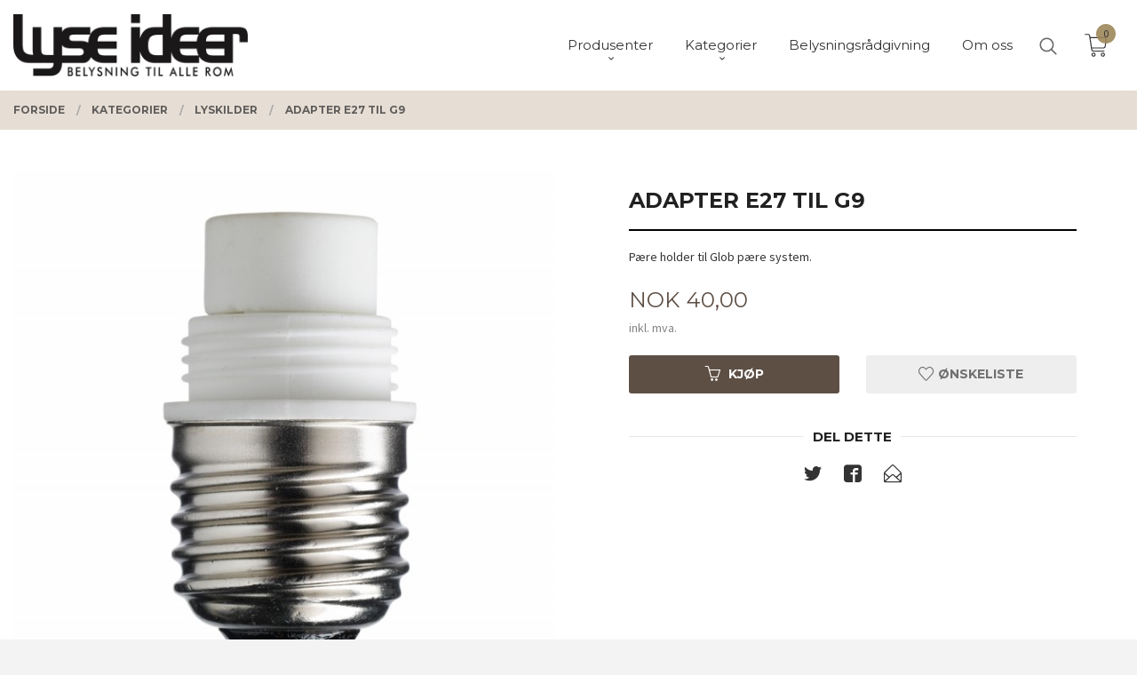

--- FILE ---
content_type: text/html
request_url: https://www.lyseideer.no/produkt/kategorier/lyskilder/adapter-vit-e27-215mm
body_size: 19219
content:
<!DOCTYPE html>

<!--[if IE 7]>    <html class="lt-ie10 lt-ie9 lt-ie8 ie7 no-js flyout_menu" lang="no"> <![endif]-->
<!--[if IE 8]>    <html class="lt-ie10 lt-ie9 ie8 no-js flyout_menu" lang="no"> <![endif]-->
<!--[if IE 9]>    <html class="lt-ie10 ie9 no-js flyout_menu" lang="no"> <![endif]-->
<!--[if (gt IE 9)|!(IE)]><!--> <html class="no-js flyout_menu" lang="no"> <!--<![endif]-->

<head prefix="og: http://ogp.me/ns# fb: http://ogp.me/ns/fb# product: http://ogp.me/ns/product#">
    <meta http-equiv="Content-Type" content="text/html; charset=UTF-8">
    <meta http-equiv="X-UA-Compatible" content="IE=edge">
    
                    <title>Adapter E27 til G9 | Lyse Ideer Oslo AS - Belysning til alle rom</title>
        

    <meta name="description" content="Pære holder til Glob pære system. ">

    <meta name="keywords" content="">

<meta name="csrf-token" content="LYZFJxr4e6kiFfetGSFO2XOBGxX7cMQ6fL5eFFEG">    <link rel="shortcut icon" href="/favicon.ico">
    <meta property="og:title" content="Adapter E27 til G9">
<meta property="og:type" content="product">

<meta property="og:image" content="https://www.lyseideer.no/assets/img/630/630/bilder_nettbutikk/b5e2fd9d52f0ce66517fe03d167aee38-image.jpeg">

    <meta property="og:image:width" content="630">
    <meta property="og:image:height" content="630">

<meta property="og:description" content="Pære holder til Glob pære system. ">


<meta property="product:price:amount" content="40.00"> 
<meta property="product:price:currency" content="NOK">

    <meta property="product:category" content="Lyskilder">
    <meta property="product-category-link" content="https://www.lyseideer.no/butikk/kategorier/lyskilder">

<meta property="product:availability" content="instock">



<meta property="og:url" content="https://www.lyseideer.no/produkt/kategorier/lyskilder/adapter-vit-e27-215mm">
<meta property="og:site_name" content="Lyse Ideer Oslo AS - Belysning til alle rom">
<meta property="og:locale" content="nb_NO"><!-- Pioneer scripts & style -->
<meta name="viewport" content="width=device-width, initial-scale=1.0, minimum-scale=1">
<!-- Android Lollipop theme support: http://updates.html5rocks.com/2014/11/Support-for-theme-color-in-Chrome-39-for-Android -->
<meta name="theme-color" content="#5E4F45">

<link href="/assets/themes/vertex/css/vertex.compiled.css?ver=1677019284" rel="preload" as="style">
<link href="/assets/themes/vertex/css/vertex.compiled.css?ver=1677019284" rel="stylesheet" type="text/css">


<script type="text/javascript" src="/assets/js/modernizr.min-dev.js"></script>
<script>
    window.FEATURES = (function() {
        var list = {"24ai":1,"24chat":1,"24nb":1,"8":1,"api":1,"blog":1,"boxpacker":1,"criteo":1,"discount":1,"dropshipping":1,"facebook_dpa":1,"facebook_product_catalog":1,"fiken":1,"frontendfaq":1,"giftcard":1,"google_analytics_4":1,"google_shopping":1,"localization":1,"mega_menu":1,"modal_cart_free_shipping_reminder":1,"modal_cart_products":1,"newsletter":1,"om2_multihandling":1,"pickuppoints":1,"popup_module":1,"printnode":1,"product_image_slider":1,"product_management_2":1,"product_management_2_customize_layout":1,"product_sorting":1,"slider":1,"snapchat":1,"stock_reminders":1,"text":1,"thumb_attribute_connection":1,"tripletex":1,"two":1,"two_search_api":1,"update_price_on_attribute_change":1,"users":1,"vipps_express":1,"webshop":1};

        return {
            get: function(name) { return name in list; }
        };
    })();

    if (window.FEATURES.get('facebook_dpa')) {
                facebook_dpa_id = "";
            }

</script>

   

<script async src="https://client.24nettbutikk.chat/embed.js" data-chat-id="24Q5q1zVsuRpC8UbIWfpT0Eg"></script><script>function chat(){(window.lvchtarr=window.lvchtarr||[]).push(arguments)}</script><script>chat('placement', 'bottom-right');</script><!-- Global site tag (gtag.js) - Google Analytics -->
<script type="text/plain" data-category="analytics" async src="https://www.googletagmanager.com/gtag/js?id=G-82S7M9N0KV"></script>
<script type="text/plain" data-category="analytics">
  window.dataLayer = window.dataLayer || [];
  function gtag(){dataLayer.push(arguments);}
  gtag('js', new Date());

      gtag('config', 'G-7BECW3MEGM');
    gtag('config', 'G-82S7M9N0KV', {
      theme: 'vertex',
      activeCheckout: 'checkout'
  });
</script>

<script>
    class Item {
        product = {};

        constructor(product) {
            this.product = product;
        }

        #setItemVariant() {
            this.product.item_variant = Array.from(document.querySelectorAll('div.product__attribute'))
                ?.reduce((previousValue, currentValue, currentIndex, array) => {
                    let selectOptions = Array.from(currentValue.children[1].children[0].children);

                    if (!selectOptions.some(option => option.tagName === 'OPTGROUP')) {
                        let attribute = currentValue.children[0].children[0].innerHTML;
                        let value = selectOptions.find(attributeValue => attributeValue.selected).innerHTML;

                        return previousValue += `${attribute}: ${value}${array.length && currentIndex !== array.length - 1 ? ', ' : ''}`;
                    }
                }, '');
        }

        #attachEventListeners() {
            document.querySelectorAll('select.js-attribute').forEach(selector => selector.addEventListener('change', () => this.#setItemVariant()));

            const buyProductButton = document.querySelector('button.js-product__buy-button');

            if (buyProductButton) {
                buyProductButton.addEventListener('click', () => {
                    gtag('event', 'add_to_cart', {
                        currency: 'NOK',
                        value: this.product.value,
                        items: [{ ...this.product, quantity: parseInt(document.getElementById('buy_count').value) }]
                    });
                });
            }

            const buyBundleButton = document.querySelector('button.js-bundle__buy-button');

            if (buyBundleButton) {
                buyBundleButton.addEventListener('click', () => {
                    gtag('event', 'add_to_cart', {
                        currency: 'NOK',
                        value: this.product.value,
                        items: [this.product]
                    });
                });
            }

            const wishListButton = document.querySelector('.product__wishlist-button:not(.disabled)');

            if (wishListButton) {
                wishListButton.addEventListener('click', () => {
                    gtag('event', 'add_to_wishlist', {
                        currency: 'NOK',
                        value: this.product.value,
                        items: [{ ...this.product, quantity: parseInt(document.getElementById('buy_count').value) }],
                    });
                });
            }
        }

        async initialize() {
            await this.#setItemVariant();
            this.#attachEventListeners();

            gtag('event', 'view_item', {
                currency: 'NOK',
                value: this.product.value,
                items: [this.product]
            });
        }
    }
</script>
<!-- Google Analytics -->
<script type="text/plain" data-category="analytics">

    (function (i, s, o, g, r, a, m) {
        i['GoogleAnalyticsObject'] = r;
        i[r] = i[r] || function () {
            (i[r].q = i[r].q || []).push(arguments)
        }, i[r].l = 1 * new Date();
        a = s.createElement(o),
            m = s.getElementsByTagName(o)[0];
        a.async = 1;
        a.src = g;
        m.parentNode.insertBefore(a, m)
    })(window, document, 'script', '//www.google-analytics.com/analytics.js', 'ga');

        ga('create', 'UA-9805075-1', 'auto');
        
    ga('create', 'UA-24343184-8', 'auto', '24nb');

        ga('24nb.send', 'pageview');

    
        ga('send', 'pageview');

    
    
</script>
<link rel="stylesheet" href="/css/cookie_consent.css">
<script defer src="/js/cookie_consent.js"></script>
<script>
    window.dataLayer = window.dataLayer || [];
    function gtag(){dataLayer.push(arguments);}

    // Set default consent to 'denied' as a placeholder
    // Determine actual values based on your own requirements
    gtag('consent', 'default', {
        'ad_storage': 'denied',
        'ad_user_data': 'denied',
        'ad_personalization': 'denied',
        'analytics_storage': 'denied',
        'url_passthrough': 'denied'
    });

</script>

<script>

    window.addEventListener('load', function(){

        CookieConsent.run({
            cookie: {
                name: 'cookie_consent_cookie',
                domain: window.location.hostname,
                path: '/',
                expiresAfterDays: 30,
                sameSite: 'Lax'
            },
            disablePageInteraction: true,
            guiOptions: {
                consentModal: {
                    layout: 'box inline',
                    position: 'middle center',
                    equalWeightButtons: false,
                }
            },
            categories: {
                necessary: {
                    enabled: true,
                    readonly: true,
                },
                analytics: {},
                targeting: {}
            },
            language: {
                default: 'no',
                translations: {
                    no: {
                        consentModal: {
                            title: 'Vi bruker cookies!',
                            description: '<p>Vi benytter første- og tredjeparts cookies (informasjonskapsler).</p><br><br><p>Cookies bruker til: </p><br><ul style="padding-left:3px;"><li>Nødvendige funksjoner på nettsiden</li><li>Analyse og statistikk</li><li>Markedsføring som kan brukes for personlig tilpasning av annonser</li></ul><br><p>Velg “Godta alle” om du aksepterer vår bruk av cookie. Hvis du ønsker å endre på cookie-innstillingene, velg “La meg velge selv”.</p><br><p>Les mer om vår Cookie policy <a href="/side/cookies">her.</a></p>',
                            acceptAllBtn: 'Godta alle',
                            acceptNecessaryBtn: 'Godta kun nødvendige',
                            showPreferencesBtn: 'La meg velge selv',
                        },
                        preferencesModal: {
                            title: 'Innstillinger',
                            acceptAllBtn: 'Godta alle',
                            acceptNecessaryBtn: 'Godta kun nødvendige',
                            savePreferencesBtn: 'Lagre og godta innstillinger',
                            closeIconLabel: 'Lukk',
                            sections: [
                                {
                                    title: 'Bruk av cookies 📢',
                                    description: 'Vi bruker cookies for å sikre deg en optimal opplevelse i nettbutikken vår. Noen cookies er påkrevd for at nettbutikken skal fungere. Les mer om vår <a href="/side/sikkerhet_og_personvern" class="cc-link">personvernerklæring</a>.'
                                },
                                {
                                    title: 'Helt nødvendige cookies',
                                    description: 'Cookies som er helt nødvendig for at nettbutikken skal fungere. Man får ikke handlet i nettbutikken uten disse.',
                                },
                                {
                                    title: 'Cookies rundt analyse og oppsamling av statistikk',
                                    description: 'Cookie som lagrer anonym statistikk av besøkende i nettbutikken. Disse brukes av nettbutikkeier for å lære seg mer om hvem publikummet sitt er.',
                                    linkedCategory: 'analytics'
                                },
                                {
                                    title: 'Cookies rundt markedsføring og retargeting',
                                    description: 'Cookies som samler informasjon om din bruk av nettsiden slik at markedsføring kan tilpasses deg.',
                                    linkedCategory: 'targeting'
                                },
                                {
                                    title: 'Mer informasjon',
                                    description: 'Ved spørsmål om vår policy rundt cookies og dine valg, ta gjerne kontakt med oss på <a href="mailto:post@lyseideer.no">post@lyseideer.no</a>.'
                                }
                            ]
                        }
                    }
                }
            }
        });
    });
</script>

<script type="text/plain" data-category="targeting">
    window.dataLayer = window.dataLayer || [];
    function gtag(){ dataLayer.push(arguments); }
    gtag('consent', 'update', {
        'ad_storage': 'granted',
        'ad_user_data': 'granted',
        'ad_personalization': 'granted'
    });
</script>

<script type="text/plain" data-category="analytics">
    window.dataLayer = window.dataLayer || [];
    function gtag(){ dataLayer.push(arguments); }
    gtag('consent', 'update', {
        'analytics_storage': 'granted',
        'url_passthrough': 'granted'
    });
</script>

            <meta name="google-site-verification" content="Cg0CeijBI0TLhgaM_IAySWVzi1G02ECp4w1J2gbc3s0" /></head>

<body class="sticky-footer-menu">

    <a href="#main-content" class="sr-only">Gå til innholdet</a>

    <input type="checkbox" id="menu-toggler">

<script>
    document.addEventListener('DOMContentLoaded', function() {
        $('#menu-toggler').change(function() {
            $('body')[this.checked ? 'addClass' : 'removeClass']('menu-open');
        });
    });
</script>

<label id="menu-mask" for="menu-toggler" style="cursor: url([data-uri]),zoom-out"> </label>
<nav id="menu">
    <header>
        <h3>Meny</h3>
        <label for="menu-toggler" class="menu-close">
            <svg xmlns="http://www.w3.org/2000/svg" width="24" height="24" viewBox="0 0 24 24" fill="none" stroke="currentColor" stroke-width="2" stroke-linecap="round" stroke-linejoin="round" class="feather feather-x"><line x1="18" y1="6" x2="6" y2="18"></line> <line x1="6" y1="6" x2="18" y2="18"></line></svg>
        </label>
    </header>

    <ul class="menu--level-0">
<li id="menu-frontpage-link" class=""><div class="menu-item-wrap"><a href="https://www.lyseideer.no/">Forside</a></div></li><li class="parent"><input type="checkbox" id="menu-152-opener" class="menu--opener" ><div class="menu-item-wrap"><a href="/butikk/produsenter">Produsenter</a><label for="menu-152-opener"><i class="icon-keyboard-arrow-down icon-large"></i></label></div><ul class="menu--level-1">
<li class=""><div class="menu-item-wrap"><a href="/butikk/produsenter/louis-poulsen">Louis Poulsen</a></div></li><li class=""><div class="menu-item-wrap"><a href="/butikk/produsenter/flos">Flos</a></div></li><li class=""><div class="menu-item-wrap"><a href="/butikk/produsenter/secto-design">Secto Design</a></div></li><li class=""><div class="menu-item-wrap"><a href="/butikk/produsenter/new-works">New Works</a></div></li><li class=""><div class="menu-item-wrap"><a href="/butikk/produsenter/tradition">&Tradition</a></div></li><li class=""><div class="menu-item-wrap"><a href="/butikk/produsenter/northern">Northern</a></div></li><li class=""><div class="menu-item-wrap"><a href="/butikk/produsenter/le-klint">Le Klint</a></div></li><li class=""><div class="menu-item-wrap"><a href="/butikk/produsenter/tom-dixon">Tom Dixon</a></div></li><li class=""><div class="menu-item-wrap"><a href="/butikk/produsenter/kartell">Kartell</a></div></li><li class=""><div class="menu-item-wrap"><a href="/butikk/produsenter/lampegras">DCW</a></div></li><li class=""><div class="menu-item-wrap"><a href="/butikk/produsenter/antidark">Antidark</a></div></li><li class=""><div class="menu-item-wrap"><a href="/butikk/produsenter/artemide">Artemide</a></div></li><li class=""><div class="menu-item-wrap"><a href="/butikk/produsenter/verpan">Verpan</a></div></li><li class=""><div class="menu-item-wrap"><a href="/butikk/produsenter/design-by-us">Design By Us</a></div></li><li class=""><div class="menu-item-wrap"><a href="/butikk/produsenter/lumen-center-italia">Lumen Center Italia</a></div></li><li class=""><div class="menu-item-wrap"><a href="/butikk/produsenter/loom-design">Loom Design</a></div></li><li class=""><div class="menu-item-wrap"><a href="/butikk/produsenter/fabbian">Fabbian</a></div></li><li class=""><div class="menu-item-wrap"><a href="/butikk/produsenter/marset">Marset</a></div></li><li class=""><div class="menu-item-wrap"><a href="/butikk/produsenter/grupa">Grupa</a></div></li><li class=""><div class="menu-item-wrap"><a href="/butikk/produsenter/lodes">Lodes</a></div></li><li class=""><div class="menu-item-wrap"><a href="/butikk/produsenter/astro">Astro</a></div></li><li class=""><div class="menu-item-wrap"><a href="/butikk/produsenter/ifo">Ifø</a></div></li><li class=""><div class="menu-item-wrap"><a href="/butikk/produsenter/slv">SLV</a></div></li><li class=""><div class="menu-item-wrap"><a href="/butikk/produsenter/belid">Belid</a></div></li><li class=""><div class="menu-item-wrap"><a href="/butikk/produsenter/norlys">Norlys</a></div></li><li class=""><div class="menu-item-wrap"><a href="/butikk/produsenter/nordesign">NorDesign</a></div></li><li class=""><div class="menu-item-wrap"><a href="/butikk/produsenter/rubn">Rubn</a></div></li><li class=""><div class="menu-item-wrap"><a href="/butikk/produsenter/tala">Tala</a></div></li></ul>
</li><li class="selected parent"><input type="checkbox" id="menu-153-opener" class="menu--opener" checked><div class="menu-item-wrap"><a href="/butikk/kategorier">Kategorier</a><label for="menu-153-opener"><i class="icon-keyboard-arrow-down icon-large"></i></label></div><ul class="menu--level-1">
<li class=""><div class="menu-item-wrap"><a href="/butikk/kategorier/vegglamper">Vegglamper</a></div></li><li class=""><div class="menu-item-wrap"><a href="/butikk/kategorier/bordlamper">Bordlamper</a></div></li><li class=""><div class="menu-item-wrap"><a href="/butikk/kategorier/gulvlamper">Gulvlamper</a></div></li><li class=""><div class="menu-item-wrap"><a href="/butikk/kategorier/pendellamper">Pendellamper</a></div></li><li class=""><div class="menu-item-wrap"><a href="/butikk/kategorier/leselamper">Leselamper</a></div></li><li class=""><div class="menu-item-wrap"><a href="/butikk/kategorier/plafonder">Plafonder</a></div></li><li class=""><div class="menu-item-wrap"><a href="/butikk/kategorier/oppladbare-lamper">Oppladbare lamper</a></div></li><li class=""><div class="menu-item-wrap"><a href="/butikk/kategorier/baderom">Baderom</a></div></li><li class=""><div class="menu-item-wrap"><a href="/butikk/kategorier/spotter-og-downlights">Spotter og downlights</a></div></li><li class=""><div class="menu-item-wrap"><a href="/butikk/kategorier/takskinner">Takskinner</a></div></li><li class=""><div class="menu-item-wrap"><a href="/butikk/kategorier/utendors">Utendørs</a></div></li><li class="current"><div class="menu-item-wrap"><a href="/butikk/kategorier/lyskilder">Lyskilder</a></div></li></ul>
</li><li class=""><div class="menu-item-wrap"><a href="/butikk/belysningsradgivning">Belysningsrådgivning</a></div></li><li class=""><div class="menu-item-wrap"><a href="/butikk/om-oss">Om oss</a></div></li></ul>

</nav>

<div class="hide-for-large-up hide-on-print" id="sticky-footer-menu">
    <ul>
        <li id="sticky-footer-menu__navigation">
            <label for="menu-toggler" id="sticky-footer-menu__menu-open">
                <svg class="burger-icon" viewBox="0 0 32 32" xmlns="http://www.w3.org/2000/svg"><title/><g data-name="menu" id="menu_"><path d="M29,6H3A1,1,0,0,0,3,8H29a1,1,0,0,0,0-2Z"/><path d="M3,17H16a1,1,0,0,0,0-2H3a1,1,0,0,0,0,2Z"/><path d="M25,24H3a1,1,0,0,0,0,2H25a1,1,0,0,0,0-2Z"/></g></svg>
                <span class="sticky-footer__icon-label">Meny</span>
            </label>
        </li>
        <li id="sticky-footer-menu__search">
            <a href="#search-modal">
                <svg class="search-icon" version="1.1" viewBox="0 0 30 30" xml:space="preserve" xmlns="http://www.w3.org/2000/svg"><circle cx="13" cy="13" r="9" style="fill:none;stroke:#000000;stroke-width:2;stroke-miterlimit:10;"></circle><line style="fill:none;stroke:#000000;stroke-width:2;stroke-linecap:round;stroke-miterlimit:10;" x1="26" x2="19.437" y1="26" y2="19.437"></line></svg>
                <span class="sticky-footer__icon-label">Søk</span>
            </a>
        </li>
        <li id="sticky-footer-menu__profile">
            <a href="https://www.lyseideer.no/kunde">
                <svg class="profile-icon" viewBox="0 0 48 48"
                     xml:space="preserve" xmlns="http://www.w3.org/2000/svg"><g><path d="M24,26c6.6,0,12-5.4,12-12S30.6,2,24,2c-6.6,0-12,5.4-12,12S17.4,26,24,26z M24,4c5.5,0,10,4.5,10,10s-4.5,10-10,10   c-5.5,0-10-4.5-10-10S18.5,4,24,4z"/><path d="M33,28H15C7.8,28,2,33.8,2,41v5h2v-5c0-6.1,4.9-11,11-11h18c6.1,0,11,4.9,11,11v5h2v-5C46,33.8,40.2,28,33,28z"/></g></svg>
                <span class="sticky-footer__icon-label">Min konto</span>
            </a>
        </li>
        <li id="sticky-footer-menu__cart" class="cart-and-checkout">
            <a href="https://www.lyseideer.no/kasse" class="neutral-link cart-button cart-button--empty">
                <svg version="1.1" viewBox="0 0 48 48" xml:space="preserve" xmlns="http://www.w3.org/2000/svg"><g><path d="M19,38c-2.2,0-4,1.8-4,4s1.8,4,4,4c2.2,0,4-1.8,4-4S21.2,38,19,38z M19,44c-1.1,0-2-0.9-2-2s0.9-2,2-2s2,0.9,2,2   S20.1,44,19,44z"/><path d="M37,38c-2.2,0-4,1.8-4,4s1.8,4,4,4s4-1.8,4-4S39.2,38,37,38z M37,44c-1.1,0-2-0.9-2-2s0.9-2,2-2s2,0.9,2,2S38.1,44,37,44z"/><path d="M43.6,9.4C42.9,8.5,41.7,8,40.5,8H12.8l-0.4-2.6c-0.3-1.9-2-3.4-4-3.4H2v2h6.4c1,0,1.9,0.7,2,1.7l4.2,27.1   c0.4,1.9,2.1,3.3,4,3.3H40v-2H18.6c-1,0-1.8-0.7-2-1.7L16.2,30h22.2c1.9,0,3.6-1.4,4-3.5l2.1-14C44.7,11.4,44.4,10.3,43.6,9.4z    M42.5,12.3l-2.1,14c-0.2,1.1-1,1.8-2,1.8H15.9l-2.8-18h27.4c0.6,0,1.2,0.3,1.6,0.7C42.5,11.1,42.6,11.7,42.5,12.3z"/></g></svg>
                <span class="cart-button__text sticky-footer__icon-label">Handlevogn</span>
                <span class="cart-button__quantity">0</span>
            </a>
        </li>
    </ul>
</div>
<div id="outer-wrap">
    <div id="inner-wrap" class="not-frontpage">
        <div id="search-modal" class="fade">
    <a href="#" id="search-modal__close">
        <svg enable-background="new 0 0 100 100" id="search-modal__close-icon" version="1.1" viewBox="0 0 100 100"
             xml:space="preserve" xmlns="http://www.w3.org/2000/svg"><polygon fill="#ffffff" points="77.6,21.1 49.6,49.2 21.5,21.1 19.6,23 47.6,51.1 19.6,79.2 21.5,81.1 49.6,53 77.6,81.1 79.6,79.2   51.5,51.1 79.6,23 "/></svg>
    </a>

    <form id="searh-modal__form" action="/search" accept-charset="UTF-8" method="get" autocomplete="off">
        <input placeholder="søkeord" id="search-modal__input" type="search" name="q" value="" autofocus />
    </form>
</div><input type="checkbox" id="menu-toggler">

<script>
    document.addEventListener('DOMContentLoaded', function() {
        $('#menu-toggler').change(function() {
            $('body')[this.checked ? 'addClass' : 'removeClass']('menu-open');
        });
    });
</script>

<label id="menu-mask" for="menu-toggler" style="cursor: url([data-uri]),zoom-out"> </label>
<nav id="menu">
    <header>
        <h3>Meny</h3>
        <label for="menu-toggler" class="menu-close">
            <svg xmlns="http://www.w3.org/2000/svg" width="24" height="24" viewBox="0 0 24 24" fill="none" stroke="currentColor" stroke-width="2" stroke-linecap="round" stroke-linejoin="round" class="feather feather-x"><line x1="18" y1="6" x2="6" y2="18"></line> <line x1="6" y1="6" x2="18" y2="18"></line></svg>
        </label>
    </header>

    <ul class="menu--level-0">
<li id="menu-frontpage-link" class=""><div class="menu-item-wrap"><a href="https://www.lyseideer.no/">Forside</a></div></li><li class="parent"><input type="checkbox" id="menu-152-opener" class="menu--opener" ><div class="menu-item-wrap"><a href="/butikk/produsenter">Produsenter</a><label for="menu-152-opener"><i class="icon-keyboard-arrow-down icon-large"></i></label></div><ul class="menu--level-1">
<li class=""><div class="menu-item-wrap"><a href="/butikk/produsenter/louis-poulsen">Louis Poulsen</a></div></li><li class=""><div class="menu-item-wrap"><a href="/butikk/produsenter/flos">Flos</a></div></li><li class=""><div class="menu-item-wrap"><a href="/butikk/produsenter/secto-design">Secto Design</a></div></li><li class=""><div class="menu-item-wrap"><a href="/butikk/produsenter/new-works">New Works</a></div></li><li class=""><div class="menu-item-wrap"><a href="/butikk/produsenter/tradition">&Tradition</a></div></li><li class=""><div class="menu-item-wrap"><a href="/butikk/produsenter/northern">Northern</a></div></li><li class=""><div class="menu-item-wrap"><a href="/butikk/produsenter/le-klint">Le Klint</a></div></li><li class=""><div class="menu-item-wrap"><a href="/butikk/produsenter/tom-dixon">Tom Dixon</a></div></li><li class=""><div class="menu-item-wrap"><a href="/butikk/produsenter/kartell">Kartell</a></div></li><li class=""><div class="menu-item-wrap"><a href="/butikk/produsenter/lampegras">DCW</a></div></li><li class=""><div class="menu-item-wrap"><a href="/butikk/produsenter/antidark">Antidark</a></div></li><li class=""><div class="menu-item-wrap"><a href="/butikk/produsenter/artemide">Artemide</a></div></li><li class=""><div class="menu-item-wrap"><a href="/butikk/produsenter/verpan">Verpan</a></div></li><li class=""><div class="menu-item-wrap"><a href="/butikk/produsenter/design-by-us">Design By Us</a></div></li><li class=""><div class="menu-item-wrap"><a href="/butikk/produsenter/lumen-center-italia">Lumen Center Italia</a></div></li><li class=""><div class="menu-item-wrap"><a href="/butikk/produsenter/loom-design">Loom Design</a></div></li><li class=""><div class="menu-item-wrap"><a href="/butikk/produsenter/fabbian">Fabbian</a></div></li><li class=""><div class="menu-item-wrap"><a href="/butikk/produsenter/marset">Marset</a></div></li><li class=""><div class="menu-item-wrap"><a href="/butikk/produsenter/grupa">Grupa</a></div></li><li class=""><div class="menu-item-wrap"><a href="/butikk/produsenter/lodes">Lodes</a></div></li><li class=""><div class="menu-item-wrap"><a href="/butikk/produsenter/astro">Astro</a></div></li><li class=""><div class="menu-item-wrap"><a href="/butikk/produsenter/ifo">Ifø</a></div></li><li class=""><div class="menu-item-wrap"><a href="/butikk/produsenter/slv">SLV</a></div></li><li class=""><div class="menu-item-wrap"><a href="/butikk/produsenter/belid">Belid</a></div></li><li class=""><div class="menu-item-wrap"><a href="/butikk/produsenter/norlys">Norlys</a></div></li><li class=""><div class="menu-item-wrap"><a href="/butikk/produsenter/nordesign">NorDesign</a></div></li><li class=""><div class="menu-item-wrap"><a href="/butikk/produsenter/rubn">Rubn</a></div></li><li class=""><div class="menu-item-wrap"><a href="/butikk/produsenter/tala">Tala</a></div></li></ul>
</li><li class="selected parent"><input type="checkbox" id="menu-153-opener" class="menu--opener" checked><div class="menu-item-wrap"><a href="/butikk/kategorier">Kategorier</a><label for="menu-153-opener"><i class="icon-keyboard-arrow-down icon-large"></i></label></div><ul class="menu--level-1">
<li class=""><div class="menu-item-wrap"><a href="/butikk/kategorier/vegglamper">Vegglamper</a></div></li><li class=""><div class="menu-item-wrap"><a href="/butikk/kategorier/bordlamper">Bordlamper</a></div></li><li class=""><div class="menu-item-wrap"><a href="/butikk/kategorier/gulvlamper">Gulvlamper</a></div></li><li class=""><div class="menu-item-wrap"><a href="/butikk/kategorier/pendellamper">Pendellamper</a></div></li><li class=""><div class="menu-item-wrap"><a href="/butikk/kategorier/leselamper">Leselamper</a></div></li><li class=""><div class="menu-item-wrap"><a href="/butikk/kategorier/plafonder">Plafonder</a></div></li><li class=""><div class="menu-item-wrap"><a href="/butikk/kategorier/oppladbare-lamper">Oppladbare lamper</a></div></li><li class=""><div class="menu-item-wrap"><a href="/butikk/kategorier/baderom">Baderom</a></div></li><li class=""><div class="menu-item-wrap"><a href="/butikk/kategorier/spotter-og-downlights">Spotter og downlights</a></div></li><li class=""><div class="menu-item-wrap"><a href="/butikk/kategorier/takskinner">Takskinner</a></div></li><li class=""><div class="menu-item-wrap"><a href="/butikk/kategorier/utendors">Utendørs</a></div></li><li class="current"><div class="menu-item-wrap"><a href="/butikk/kategorier/lyskilder">Lyskilder</a></div></li></ul>
</li><li class=""><div class="menu-item-wrap"><a href="/butikk/belysningsradgivning">Belysningsrådgivning</a></div></li><li class=""><div class="menu-item-wrap"><a href="/butikk/om-oss">Om oss</a></div></li></ul>

</nav>

        <header class="navigation-bg sticky-nav-header hide-for-print" id="page-header">

    <div class="row collapse" id="logo-row">

        <div class="small-3 columns hide-for-large-up hide-on-print" id="menu-icon-wrapper">
            <label class="menuToggle" for="menu-toggler">
                <svg class="burger-icon" viewBox="0 0 32 32" xmlns="http://www.w3.org/2000/svg"><title/><g data-name="menu" id="menu_"><path d="M29,6H3A1,1,0,0,0,3,8H29a1,1,0,0,0,0-2Z"/><path d="M3,17H16a1,1,0,0,0,0-2H3a1,1,0,0,0,0,2Z"/><path d="M25,24H3a1,1,0,0,0,0,2H25a1,1,0,0,0,0-2Z"/></g></svg>
            </label>
        </div>

        <div class="small-6 columns hide-for-large-up" id="logo-wrapper">
            <div id="logo" class="logo-wrapper">
    <a href="https://www.lyseideer.no/" class="hide-on-print neutral-link logo-link">

        
            <span class="vertical-pos-helper"></span><img src="/bilder_diverse/1598620499_scaled.jpg" alt="Lyse Ideer holder til i Karenslyst Allé på Skøyen, Oslo. Vi gir veiledning og utarbeider lys plan for ditt prosjekt. Over 20 års erfaring." class="logo-img">

        
    </a>
</div>
        </div>

        <div class="small-3 columns hide-for-large-up" id="cart-wrapper">
            <!-- spacer for the cart button -->
        </div>

    </div>

    
</header>

<nav id="nav" class="navigation-bg main-nav nav-offcanvas js-arrow-key-nav hide-for-print" role="navigation">
    <div class="block row">
        <h2 class="block-title">Produkter</h2>

        <div id="logo-wrapper-large" class="large-3 columns show-for-large-up">
            <div id="logo" class="logo-wrapper">
    <a href="https://www.lyseideer.no/" class="hide-on-print neutral-link logo-link">

        
            <span class="vertical-pos-helper"></span><img src="/bilder_diverse/1598620499_scaled.jpg" alt="Lyse Ideer holder til i Karenslyst Allé på Skøyen, Oslo. Vi gir veiledning og utarbeider lys plan for ditt prosjekt. Over 20 års erfaring." class="logo-img">

        
    </a>
</div>
        </div>

        <div class="large-8 columns">
            
                            <script>
                    window.CATEGORY_DATA={"categories":[{"id":152,"kategorinavn":"Produsenter","navn":"produsenter","sti":"produsenter","Parent":"0","rekkefolge":"1","aktiv":"1","kategorinavn_oversatt":"Produsenter","url":null,"open_in_new_tab":"1","tekst":"","customer_groups":["1","2"],"translations":[],"oppdatert":false,"children":{"191":{"id":191,"kategorinavn":"Louis Poulsen","navn":"louis-poulsen","sti":"produsenter\/louis-poulsen","Parent":"152","rekkefolge":"1","aktiv":"1","kategorinavn_oversatt":"Louis Poulsen","url":null,"open_in_new_tab":"1","tekst":"<p><strong>Velkommen til Louis Poulsen - ditt ultimate belysningsdestinasjon.<\/strong><\/p>\r\n<p><strong>Utforsk v\u00e5rt utvalg av uts\u00f8kte belysningsl\u00f8sninger, inkludert de ikoniske PH-lampene og innovative moderne design. <\/strong><\/p>\r\n<p><strong>Med en perfekt balanse mellom stil og funksjonalitet, er hver lampe et mesterverk av kvalitetsh\u00e5ndverk.<\/strong><\/p>\r\n<p><strong>Enten det er for hjemmet, kontoret eller offentlige rom, skaper Louis Poulsen belysning som ikke bare lyser opp, men ogs\u00e5 beriker atmosf\u00e6ren.<\/strong><\/p>\r\n<p><strong>Opplev tidl\u00f8s eleganse med v\u00e5re klassiske PH-lamper, eller utforsk det moderne design som utfordrer konvensjonene.<\/strong><\/p>\r\n<p><strong>Bes\u00f8k nettstedet v\u00e5rt i dag for \u00e5 finne din perfekte belysningsl\u00f8sning og gi livet ditt en str\u00e5lende gl\u00f8d med Louis Poulsen.<\/strong><\/p>","customer_groups":["1","2"],"translations":[],"oppdatert":false},"193":{"id":193,"kategorinavn":"Gubi","navn":"gubi","sti":"produsenter\/gubi","Parent":"152","rekkefolge":"2","aktiv":"0","kategorinavn_oversatt":"Gubi","url":null,"open_in_new_tab":"1","tekst":"","customer_groups":["1","2"],"translations":[],"oppdatert":false},"192":{"id":192,"kategorinavn":"Flos","navn":"flos","sti":"produsenter\/flos","Parent":"152","rekkefolge":"3","aktiv":"1","kategorinavn_oversatt":"Flos","url":null,"open_in_new_tab":"1","tekst":"","customer_groups":["1","2"],"translations":[],"oppdatert":false},"226":{"id":226,"kategorinavn":"Secto Design","navn":"secto-design","sti":"produsenter\/secto-design","Parent":"152","rekkefolge":"4","aktiv":"1","kategorinavn_oversatt":"Secto Design","url":null,"open_in_new_tab":"1","tekst":"","customer_groups":["1","2"],"translations":[],"oppdatert":false},"220":{"id":220,"kategorinavn":"New Works","navn":"new-works","sti":"produsenter\/new-works","Parent":"152","rekkefolge":"5","aktiv":"1","kategorinavn_oversatt":"New Works","url":null,"open_in_new_tab":"1","tekst":"","customer_groups":["1","2"],"translations":[],"oppdatert":false},"218":{"id":218,"kategorinavn":"&Tradition","navn":"tradition","sti":"produsenter\/tradition","Parent":"152","rekkefolge":"6","aktiv":"1","kategorinavn_oversatt":"&Tradition","url":null,"open_in_new_tab":"1","tekst":"","customer_groups":["1","2"],"translations":[],"oppdatert":false},"227":{"id":227,"kategorinavn":"Northern","navn":"northern","sti":"produsenter\/northern","Parent":"152","rekkefolge":"7","aktiv":"1","kategorinavn_oversatt":"Northern","url":null,"open_in_new_tab":"1","tekst":"","customer_groups":["1","2"],"translations":[],"oppdatert":false},"194":{"id":194,"kategorinavn":"Le Klint","navn":"le-klint","sti":"produsenter\/le-klint","Parent":"152","rekkefolge":"8","aktiv":"1","kategorinavn_oversatt":"Le Klint","url":null,"open_in_new_tab":"1","tekst":"","customer_groups":["1","2"],"translations":[],"oppdatert":false},"225":{"id":225,"kategorinavn":"Tom Dixon","navn":"tom-dixon","sti":"produsenter\/tom-dixon","Parent":"152","rekkefolge":"9","aktiv":"1","kategorinavn_oversatt":"Tom Dixon","url":null,"open_in_new_tab":"1","tekst":"","customer_groups":["1","2"],"translations":[],"oppdatert":false},"215":{"id":215,"kategorinavn":"Kartell","navn":"kartell","sti":"produsenter\/kartell","Parent":"152","rekkefolge":"10","aktiv":"1","kategorinavn_oversatt":"Kartell","url":null,"open_in_new_tab":"1","tekst":"","customer_groups":["1","2"],"translations":[],"oppdatert":false},"228":{"id":228,"kategorinavn":"Fritz Hansen","navn":"fritz-hansen","sti":"produsenter\/fritz-hansen","Parent":"152","rekkefolge":"11","aktiv":"0","kategorinavn_oversatt":"Fritz Hansen","url":"","open_in_new_tab":"1","tekst":"","customer_groups":["1","2"],"translations":[],"oppdatert":false},"221":{"id":221,"kategorinavn":"DCW","navn":"lampegras","sti":"produsenter\/lampegras","Parent":"152","rekkefolge":"12","aktiv":"1","kategorinavn_oversatt":"DCW","url":null,"open_in_new_tab":"1","tekst":"","customer_groups":["1","2"],"translations":[],"oppdatert":false},"217":{"id":217,"kategorinavn":"Antidark","navn":"antidark","sti":"produsenter\/antidark","Parent":"152","rekkefolge":"13","aktiv":"1","kategorinavn_oversatt":"Antidark","url":null,"open_in_new_tab":"1","tekst":"","customer_groups":["1","2"],"translations":[],"oppdatert":false},"210":{"id":210,"kategorinavn":"Artemide","navn":"artemide","sti":"produsenter\/artemide","Parent":"152","rekkefolge":"14","aktiv":"1","kategorinavn_oversatt":"Artemide","url":null,"open_in_new_tab":"1","tekst":"","customer_groups":["1","2"],"translations":[],"oppdatert":false},"219":{"id":219,"kategorinavn":"Verpan","navn":"verpan","sti":"produsenter\/verpan","Parent":"152","rekkefolge":"15","aktiv":"1","kategorinavn_oversatt":"Verpan","url":null,"open_in_new_tab":"1","tekst":"","customer_groups":["1","2"],"translations":[],"oppdatert":false},"224":{"id":224,"kategorinavn":"Design By Us","navn":"design-by-us","sti":"produsenter\/design-by-us","Parent":"152","rekkefolge":"16","aktiv":"1","kategorinavn_oversatt":"Design By Us","url":null,"open_in_new_tab":"1","tekst":"","customer_groups":["1","2"],"translations":[],"oppdatert":false},"214":{"id":214,"kategorinavn":"Lumen Center Italia","navn":"lumen-center-italia","sti":"produsenter\/lumen-center-italia","Parent":"152","rekkefolge":"17","aktiv":"1","kategorinavn_oversatt":"Lumen Center Italia","url":null,"open_in_new_tab":"1","tekst":"","customer_groups":["1","2"],"translations":[],"oppdatert":false},"238":{"id":238,"kategorinavn":"Loom Design","navn":"loom-design","sti":"produsenter\/loom-design","Parent":"152","rekkefolge":"18","aktiv":"1","kategorinavn_oversatt":"Loom Design","url":null,"open_in_new_tab":"1","tekst":"","customer_groups":["1","2"],"translations":[],"oppdatert":false},"239":{"id":239,"kategorinavn":"Fabbian","navn":"fabbian","sti":"produsenter\/fabbian","Parent":"152","rekkefolge":"19","aktiv":"1","kategorinavn_oversatt":"Fabbian","url":null,"open_in_new_tab":"1","tekst":"","customer_groups":["1","2"],"translations":[],"oppdatert":false},"237":{"id":237,"kategorinavn":"Marset","navn":"marset","sti":"produsenter\/marset","Parent":"152","rekkefolge":"20","aktiv":"1","kategorinavn_oversatt":"Marset","url":null,"open_in_new_tab":"1","tekst":"","customer_groups":["1","2"],"translations":[],"oppdatert":false},"240":{"id":240,"kategorinavn":"Grupa","navn":"grupa","sti":"produsenter\/grupa","Parent":"152","rekkefolge":"21","aktiv":"1","kategorinavn_oversatt":"Grupa","url":null,"open_in_new_tab":"1","tekst":"","customer_groups":["1","2"],"translations":[],"oppdatert":false},"241":{"id":241,"kategorinavn":"Lodes","navn":"lodes","sti":"produsenter\/lodes","Parent":"152","rekkefolge":"22","aktiv":"1","kategorinavn_oversatt":"Lodes","url":null,"open_in_new_tab":"1","tekst":"","customer_groups":["1","2"],"translations":[],"oppdatert":false},"229":{"id":229,"kategorinavn":"Vipp","navn":"vipp","sti":"produsenter\/vipp","Parent":"152","rekkefolge":"23","aktiv":"0","kategorinavn_oversatt":"Vipp","url":null,"open_in_new_tab":"1","tekst":"","customer_groups":["1","2"],"translations":[],"oppdatert":false},"211":{"id":211,"kategorinavn":"Astro","navn":"astro","sti":"produsenter\/astro","Parent":"152","rekkefolge":"24","aktiv":"1","kategorinavn_oversatt":"Astro","url":null,"open_in_new_tab":"1","tekst":"","customer_groups":["1","2"],"translations":[],"oppdatert":false},"212":{"id":212,"kategorinavn":"If\u00f8","navn":"ifo","sti":"produsenter\/ifo","Parent":"152","rekkefolge":"25","aktiv":"1","kategorinavn_oversatt":"If\u00f8","url":null,"open_in_new_tab":"1","tekst":"","customer_groups":["1","2"],"translations":[],"oppdatert":false},"213":{"id":213,"kategorinavn":"SLV","navn":"slv","sti":"produsenter\/slv","Parent":"152","rekkefolge":"26","aktiv":"1","kategorinavn_oversatt":"SLV","url":null,"open_in_new_tab":"1","tekst":"","customer_groups":["1","2"],"translations":[],"oppdatert":false},"209":{"id":209,"kategorinavn":"Belid","navn":"belid","sti":"produsenter\/belid","Parent":"152","rekkefolge":"27","aktiv":"1","kategorinavn_oversatt":"Belid","url":null,"open_in_new_tab":"1","tekst":"","customer_groups":["1","2"],"translations":[],"oppdatert":false},"216":{"id":216,"kategorinavn":"Norlys","navn":"norlys","sti":"produsenter\/norlys","Parent":"152","rekkefolge":"28","aktiv":"1","kategorinavn_oversatt":"Norlys","url":null,"open_in_new_tab":"1","tekst":"","customer_groups":["1","2"],"translations":[],"oppdatert":false},"222":{"id":222,"kategorinavn":"NorDesign","navn":"nordesign","sti":"produsenter\/nordesign","Parent":"152","rekkefolge":"29","aktiv":"1","kategorinavn_oversatt":"NorDesign","url":null,"open_in_new_tab":"1","tekst":"","customer_groups":["1","2"],"translations":[],"oppdatert":false},"233":{"id":233,"kategorinavn":"Rubn","navn":"rubn","sti":"produsenter\/rubn","Parent":"152","rekkefolge":"30","aktiv":"1","kategorinavn_oversatt":"Rubn","url":null,"open_in_new_tab":"1","tekst":"","customer_groups":["1","2"],"translations":[],"oppdatert":false},"234":{"id":234,"kategorinavn":"Tala","navn":"tala","sti":"produsenter\/tala","Parent":"152","rekkefolge":"31","aktiv":"1","kategorinavn_oversatt":"Tala","url":null,"open_in_new_tab":"1","tekst":"","customer_groups":["1","2"],"translations":[],"oppdatert":false}}},{"id":153,"kategorinavn":"Kategorier","navn":"kategorier","sti":"kategorier","Parent":"0","rekkefolge":"2","aktiv":"1","kategorinavn_oversatt":"Kategorier","url":null,"open_in_new_tab":"1","tekst":"","customer_groups":["1","2"],"translations":[],"children":{"195":{"id":195,"kategorinavn":"Vegglamper","navn":"vegglamper","sti":"kategorier\/vegglamper","Parent":"153","rekkefolge":"1","aktiv":"1","kategorinavn_oversatt":"Vegglamper","url":null,"open_in_new_tab":"1","tekst":"","customer_groups":["1","2"],"translations":[],"oppdatert":false},"196":{"id":196,"kategorinavn":"Bordlamper","navn":"bordlamper","sti":"kategorier\/bordlamper","Parent":"153","rekkefolge":"2","aktiv":"1","kategorinavn_oversatt":"Bordlamper","url":null,"open_in_new_tab":"1","tekst":"","customer_groups":["1","2"],"translations":[],"oppdatert":false},"197":{"id":197,"kategorinavn":"Gulvlamper","navn":"gulvlamper","sti":"kategorier\/gulvlamper","Parent":"153","rekkefolge":"3","aktiv":"1","kategorinavn_oversatt":"Gulvlamper","url":null,"open_in_new_tab":"1","tekst":"","customer_groups":["1","2"],"translations":[],"oppdatert":false},"205":{"id":205,"kategorinavn":"Pendellamper","navn":"pendellamper","sti":"kategorier\/pendellamper","Parent":"153","rekkefolge":"4","aktiv":"1","kategorinavn_oversatt":"Pendellamper","url":null,"open_in_new_tab":"1","tekst":"","customer_groups":["1","2"],"translations":[],"oppdatert":false},"201":{"id":201,"kategorinavn":"Leselamper","navn":"leselamper","sti":"kategorier\/leselamper","Parent":"153","rekkefolge":"5","aktiv":"1","kategorinavn_oversatt":"Leselamper","url":null,"open_in_new_tab":"1","tekst":"","customer_groups":["1","2"],"translations":[],"oppdatert":false},"207":{"id":207,"kategorinavn":"Plafonder","navn":"plafonder","sti":"kategorier\/plafonder","Parent":"153","rekkefolge":"6","aktiv":"1","kategorinavn_oversatt":"Plafonder","url":null,"open_in_new_tab":"1","tekst":"","customer_groups":["1","2"],"translations":[],"oppdatert":false},"232":{"id":232,"kategorinavn":"Oppladbare lamper","navn":"oppladbare-lamper","sti":"kategorier\/oppladbare-lamper","Parent":"153","rekkefolge":"7","aktiv":"1","kategorinavn_oversatt":"Oppladbare lamper","url":null,"open_in_new_tab":"1","tekst":"","customer_groups":["1","2"],"translations":[],"oppdatert":false},"203":{"id":203,"kategorinavn":"Baderom","navn":"baderom","sti":"kategorier\/baderom","Parent":"153","rekkefolge":"8","aktiv":"1","kategorinavn_oversatt":"Baderom","url":null,"open_in_new_tab":"1","tekst":"","customer_groups":["1","2"],"translations":[],"oppdatert":false},"206":{"id":206,"kategorinavn":"Spotter og downlights","navn":"spotter-og-downlights","sti":"kategorier\/spotter-og-downlights","Parent":"153","rekkefolge":"9","aktiv":"1","kategorinavn_oversatt":"Spotter og downlights","url":"","open_in_new_tab":"1","tekst":"","customer_groups":["1","2"],"translations":[],"oppdatert":false},"208":{"id":208,"kategorinavn":"Takskinner","navn":"takskinner","sti":"kategorier\/takskinner","Parent":"153","rekkefolge":"10","aktiv":"1","kategorinavn_oversatt":"Takskinner","url":null,"open_in_new_tab":"1","tekst":"","customer_groups":["1","2"],"translations":[],"oppdatert":false},"204":{"id":204,"kategorinavn":"Utend\u00f8rs","navn":"utendors","sti":"kategorier\/utendors","Parent":"153","rekkefolge":"11","aktiv":"1","kategorinavn_oversatt":"Utend\u00f8rs","url":null,"open_in_new_tab":"1","tekst":"","customer_groups":["1","2"],"translations":[],"oppdatert":false},"230":{"id":230,"kategorinavn":"Lyskilder","navn":"lyskilder","sti":"kategorier\/lyskilder","Parent":"153","rekkefolge":"12","aktiv":"1","kategorinavn_oversatt":"Lyskilder","url":null,"open_in_new_tab":"1","tekst":"","customer_groups":["1","2"],"translations":[],"oppdatert":false,"current":true}},"oppdatert":false,"selected":true},{"id":154,"kategorinavn":"Belysningsr\u00e5dgivning","navn":"belysningsradgivning","sti":"belysningsradgivning","Parent":"0","rekkefolge":"3","aktiv":"1","kategorinavn_oversatt":"Belysningsr\u00e5dgivning","url":null,"open_in_new_tab":"1","tekst":"<p><span style=\"font-size: 24pt;\"><strong>Vi tilbyr belysningsr\u00e5dgivning!<\/strong><\/span><\/p>\r\n<p>\u00a0<\/p>\r\n<p style=\"text-align: left; max-width: 50%;\">Med bakgrunn som el-installat\u00f8r er vi sikre p\u00e5 at vi kan komme med forslag og l\u00f8sninger p\u00e5 belysning som er gjennomf\u00f8rbart for ditt prosjekt. Vi foretar belysningsr\u00e5dgivning og kan i tillegg komme p\u00e5 befaring. \u00d8nsker du uforpliktende tilbud\/befaring, send en foresp\u00f8rsel p\u00e5 mail til\u00a0<a href=\"mailto:post@lyseideer.no\">post@lyseideer.no<\/a>\u00a0hvor du kort forklarer om prosjektet, og legg gjerne ved noen bilder og\/eller tegninger.\u00a0<\/p>\r\n<p style=\"text-align: left;\">\u00a0<\/p>\r\n<p><img style=\"float: left;\" src=\"\/images_hovedside\/IMG_0175-preview_1.jpg?1602237529313\" alt=\"\" width=\"512\" height=\"682\" \/><\/p>","customer_groups":["1","2"],"translations":[],"oppdatert":false},{"id":155,"kategorinavn":"Om oss","navn":"om-oss","sti":"om-oss","Parent":"0","rekkefolge":"4","aktiv":"1","kategorinavn_oversatt":"Om oss","url":null,"open_in_new_tab":"1","tekst":"<p style=\"text-align: left; max-width: 50%;\"><span style=\"font-size: 24pt;\"><strong>OM OSS<\/strong><\/span><\/p>\r\n<p>Lyse Ideer ble etablert i 2005 med \u00f8nske om \u00e5 bevisstgj\u00f8re hva god belysning \u00a0har av betydning for det private hjem.<\/p>\r\n<p>Der var for oss viktig \u00e5 f\u00e5 fram gode produkter med god design, som var tilpasset v\u00e5res skandinaviskere stil.<\/p>\r\n<p>Med mer en 15 \u00e5rs erfaring fra butikkdrift har vi god erfaring\u00a0 og mye kompetanse p\u00e5 de ulike produktene som er i v\u00e5res sortiment.<\/p>\r\n<p>Vi kan derfor veilede p\u00e5 en god m\u00e5te, noe som vil gi v\u00e5res kunder en enkel vei til ferdig sluttresultat.<\/p>\r\n<p>Lyse Ideer er fra 2023 \u00a0en ren nettbutikk, men vil ogs\u00e5 fremover tilby belysningsr\u00e5dgivning.<\/p>\r\n<p>Vi hjelper til med alt av grunnbelysning, og kommer gjerne p\u00e5 en kostnadsfri og uforpliktet befaring.<\/p>\r\n<p>\u00a0<\/p>\r\n<p><strong>\u00c5pningstider: <br \/><\/strong><\/p>\r\n<ul>\r\n<li>Telefontid er kl 10-16 p\u00e5 hverdager, l\u00f8r-s\u00f8n stengt, mail og chat blir besvart fortl\u00f8pende.<\/li>\r\n<\/ul>\r\n<p><strong>Kontakt:<\/strong><\/p>\r\n<ul>\r\n<li>E-mail: post@lyseideer.no<\/li>\r\n<li>Tlf.nr.: 22 46 68 00<\/li>\r\n<\/ul>\r\n<p><strong>Sosiale medier:<\/strong><\/p>\r\n<ul>\r\n<li>Facebook: @lyseideerno<\/li>\r\n<li>Instagram: @lyseideer<\/li>\r\n<li>Finn.no: Lyse Ideer Oslo AS\u00a0<\/li>\r\n<\/ul>\r\n<p>\u00a0<\/p>\r\n<p><span style=\"font-size: 24pt;\"><strong>V\u00e5re ansatte<\/strong><\/span><\/p>\r\n<p>\u00a0<\/p>\r\n<ul class=\"\u201csmall-block-grid-1\">\r\n<li>\r\n<p><img src=\"\/images_hovedside\/IMG_7717.jpg?1600516155486\" alt=\"\" width=\"318\" height=\"424\" \/><\/p>\r\n<p><strong>Tom Gysler<\/strong><\/p>\r\n<p><em>Dagli leder<br \/><\/em><\/p>\r\n<p>Ansvarlig for salg og belysningsr\u00e5dgivning (gjennom Lyskultur)\u00a0<\/p>\r\n<p>E-mail: tom@lyseideer.no<\/p>\r\n<\/li>\r\n<li>\r\n<p><img src=\"\/images_hovedside\/IMG_7731.jpg?1600516529632\" alt=\"\" width=\"330\" height=\"440\" \/><\/p>\r\n<p><strong>Mario Litsheim<\/strong><\/p>\r\n<p>Ansvarlig for salg og belysningsr\u00e5dgivning (gjennom Lyskultur)<\/p>\r\n<p>E-mail: mario@lyseideer.no<\/p>\r\n<\/li>\r\n<\/ul>","customer_groups":["1","2"],"translations":[],"oppdatert":false},{"id":242,"kategorinavn":"flower","navn":"flower","sti":"flower","Parent":"0","rekkefolge":"32","aktiv":"0","kategorinavn_oversatt":"flower","url":null,"open_in_new_tab":"1","tekst":"","customer_groups":["1","2"],"translations":[],"oppdatert":false}],"primaryColor":"5E4F45","settings":{"menu_background_color":"FFFFFF","primary_color":"5E4F45","display_category_content":true},"theme":"vertex"}                </script>

                <div id="mega-menu"></div>
                    </div>

        <div class="large-1 columns show-for-large-up hide-on-print">
            <a href="#search-modal" class="hide-on-print search-link" data-toggle-selector="body" data-toggle-class="search-toggled"><svg version="1.1" viewBox="0 0 30 30" xml:space="preserve" xmlns="http://www.w3.org/2000/svg"><circle cx="13" cy="13" r="9" style="fill:none;stroke:#000000;stroke-width:2;stroke-miterlimit:10;"/><line style="fill:none;stroke:#000000;stroke-width:2;stroke-linecap:round;stroke-miterlimit:10;" x1="26" x2="19.437" y1="26" y2="19.437"/></svg></a>
        </div>
    </div>

    <a class="main-nav__close-btn" id="nav-close-btn" href="#top">Lukk <i class="icon-chevron-right icon-large"></i></a>
</nav>
<div class="cart-and-checkout right hide-on-print">
    <a href="https://www.lyseideer.no/kasse" class="neutral-link cart-button cart-button--empty">
        <svg id="shopping-cart-icon" version="1.1" viewBox="0 0 48 48" xml:space="preserve" xmlns="http://www.w3.org/2000/svg"><g><path d="M19,38c-2.2,0-4,1.8-4,4s1.8,4,4,4c2.2,0,4-1.8,4-4S21.2,38,19,38z M19,44c-1.1,0-2-0.9-2-2s0.9-2,2-2s2,0.9,2,2   S20.1,44,19,44z"/><path d="M37,38c-2.2,0-4,1.8-4,4s1.8,4,4,4s4-1.8,4-4S39.2,38,37,38z M37,44c-1.1,0-2-0.9-2-2s0.9-2,2-2s2,0.9,2,2S38.1,44,37,44z"/><path d="M43.6,9.4C42.9,8.5,41.7,8,40.5,8H12.8l-0.4-2.6c-0.3-1.9-2-3.4-4-3.4H2v2h6.4c1,0,1.9,0.7,2,1.7l4.2,27.1   c0.4,1.9,2.1,3.3,4,3.3H40v-2H18.6c-1,0-1.8-0.7-2-1.7L16.2,30h22.2c1.9,0,3.6-1.4,4-3.5l2.1-14C44.7,11.4,44.4,10.3,43.6,9.4z    M42.5,12.3l-2.1,14c-0.2,1.1-1,1.8-2,1.8H15.9l-2.8-18h27.4c0.6,0,1.2,0.3,1.6,0.7C42.5,11.1,42.6,11.7,42.5,12.3z"/></g></svg>
        <span class="cart-button__text">Handlevogn</span>
        <span class="cart-button__quantity">0</span>
        <span class="cart-button__sum">0,00</span>
        <span class="cart-button__currency">NOK</span>
    </a>

    <a href="https://www.lyseideer.no/kasse" class="button show-for-medium-up checkout-button call-to-action-color-bg">Kasse <i class="icon-chevron-right cart-icon icon-large"></i></a>
</div>        
        <div class="header-bg">
        
<div class="row">
    <div class="columns">

        
                    <ul class="breadcrumbs" itemscope itemtype="http://schema.org/BreadcrumbList">
                                                                                                            <li itemprop="itemListElement" itemscope itemtype="http://schema.org/ListItem">
                        <a itemtype="http://schema.org/Thing" itemprop="item" href="https://www.lyseideer.no/" class="neutral-link"><span itemprop="name">Forside<meta itemprop="position" content="1" /></span></a>
                        <meta itemprop="position" content="1" />
                    </li>
                                                                            <li itemprop="itemListElement" itemscope itemtype="http://schema.org/ListItem">
                        <a itemtype="http://schema.org/Thing" itemprop="item" href="/butikk/kategorier" class="neutral-link"><span itemprop="name">Kategorier</span></a>
                        <meta itemprop="position" content="2" />
                    </li>
                                                                            <li itemprop="itemListElement" itemscope itemtype="http://schema.org/ListItem">
                        <a itemtype="http://schema.org/Thing" itemprop="item" href="/butikk/kategorier/lyskilder" class="neutral-link"><span itemprop="name">Lyskilder</span></a>
                        <meta itemprop="position" content="3" />
                    </li>
                                                                            <li itemprop="itemListElement" itemscope itemtype="http://schema.org/ListItem">
                        <a itemtype="http://schema.org/Thing" itemprop="item" href="#" class="neutral-link"><span itemprop="name">Adapter E27 til G9</span></a>
                        <meta itemprop="position" content="4" />
                    </li>
                
                <meta itemprop="numberOfItems" content="4" class="hide">
                <meta itemprop="itemListOrder" content="Ascending" class="hide">
            </ul>
        
        <a href="#search-modal" class="breadcrumbs-search-icon hide-on-print hide-for-large-up">
            <svg version="1.1" viewBox="0 0 30 30" xml:space="preserve" xmlns="http://www.w3.org/2000/svg"><circle cx="13" cy="13" r="9" style="fill:none;stroke:#000000;stroke-width:2;stroke-miterlimit:10;"/><line style="fill:none;stroke:#000000;stroke-width:2;stroke-linecap:round;stroke-miterlimit:10;" x1="26" x2="19.437" y1="26" y2="19.437"/></svg>        </a>

    </div>
</div>
    </div>

<div id="main" class="content-bg main-content">
    <div class="row main-content-container">

        <div class="columns">
            <div id="main-content" itemscope itemtype="http://schema.org/Product" tabindex="-1">

                
                

<article class="product">

    <div class="row">

        <form action="https://www.lyseideer.no/handlevogn/leggtil" method="post" accept-charset="utf-8" class="product__form"><input type="hidden" name="_token" value="LYZFJxr4e6kiFfetGSFO2XOBGxX7cMQ6fL5eFFEG">        
<input type="hidden" name="id" value="1478" />
        
<input type="hidden" name="path" value="produkt/kategorier/lyskilder/adapter-vit-e27-215mm" />

            <div class="product__images  small-12 medium-6 large-6 small-centered medium-uncentered columns">
                <div class="product__main-images">
    <ul class="js-fancybox-gallery ">
                    <li>
                <a class="fancybox product__main-images__link readon-icon__wrapper bx-slide"
                data-fancybox-group="prod_gallery"
                href="/assets/img/1024/1024/bilder_nettbutikk/b5e2fd9d52f0ce66517fe03d167aee38-image.jpeg"
                target="_blank"
                title=""
                tabindex="0">
                    <img src="/assets/img/640/640/bilder_nettbutikk/b5e2fd9d52f0ce66517fe03d167aee38-image.jpeg" alt="" title="">
                    <div class="readon-icon__container">
                        <span class="vertical-pos-helper"></span><i class="icon-search readon-icon"></i>
                    </div>
                </a>
            </li>
            </ul>
</div>

            </div>

            <div class="product__info small-12 medium-6 large-6 small-centered medium-uncentered columns">

                <h1 itemprop="name" class="product__title">Adapter E27 til G9</h1>

                <p class="product__ingress" itemprop="description">Pære holder til Glob pære system. </p>

                <meta itemprop="brand" content="">
                                    <meta itemprop="image" content="https://www.lyseideer.no/assets/img/630/630/bilder_nettbutikk/b5e2fd9d52f0ce66517fe03d167aee38-image.jpeg">
                                <meta itemprop="sku" content="7001030">
                <meta itemprop="gtin14" content="">

                <div class="row">
                                            <div class="small-12 large-7 columns">
                            <div class="offers" itemprop="offers" itemscope itemtype="http://schema.org/Offer">

    
        <span class="price primary-color-big"><span id="product-1478-price" class="sr-only visuallyhidden">Pris</span><span class="currency">NOK</span><span class="price__display" aria-labelledby="product-1478-price">40,00</span></span>

        
        
        
        <span class="vat-info">inkl. mva.</span>

        <meta itemprop="price" content="40">
<meta itemprop="priceCurrency" content="NOK">
    
<span itemprop="priceSpecification" itemscope itemtype="http://www.schema.org/PriceSpecification">
    <meta itemprop="price" content="40">
    <meta itemprop="priceCurrency" content="NOK">
    <meta itemprop="valueAddedTaxIncluded" content="true">
</span>

<!--<meta itemprop="priceValidUntil" content="">-->
<meta itemprop="url" content="https://www.lyseideer.no/produkt/kategorier/lyskilder/adapter-vit-e27-215mm">
            <link itemprop="availability" href="http://schema.org/PreOrder">

<meta id="stock-status-1478" data-stock="0" data-session-stock="0" content="0">
    
</div>                        </div>
                                        <div class="small-12 large-5 columns">
                        <div class="product__stockstatus product__stockstatus--sold-out">

    
    
</div>                    </div>
                </div>

                
                <div class="product__attributes">
                        
<input type="hidden" name="attributt[][0]" value="" />
                        <input type="hidden" class="product__quantity" data-product-id="1478" name="antall" value="1" id="buy_count">
                </div>

                    <input name="ekstra_velg" type="hidden" value='0'>
    <input name="ekstra_tekst" type="hidden" value=''>

                
                <div class="row">
                    <div class="columns small-6">
	        <button type="submit" name="button" class="button large expand product__buy-button js-product__buy-button" data-product-id="1478">
            <i class="icon-add-shopping-cart"></i>Kjøp        </button>
	</div>

                                            <div class="columns small-6 left hide-for-print">
    <a href="#" class="button large expand secondary product__wishlist-button disabled" data-success="Produktet ble lagt i ønskelisten" data-disabled-msg="Du må registrere deg eller logge inn for å bruke ønskelisten">
        <i class="icon-favorite"></i> Ønskeliste    </a>
</div>                                                        </div>

                
                </form>                                                
                
    <div class="social-buttons__headline-wrapper block__box__headline-wrapper">
        <h3 class="social-buttons__headline block__box__headline">Del dette</h3>
    </div>

    <ul class="social-buttons-list social-buttons-list--product">

                    <li class="social-button social-button--twitter">
                    <a href="https://twitter.com/intent/tweet?url=https%3A%2F%2Fwww.lyseideer.no%2Fprodukt%2Fkategorier%2Flyskilder%2Fadapter-vit-e27-215mm&amp;text=Adapter+E27+til+G9+%7C+Lyse+Ideer+Oslo+AS+-+Belysning+til+alle+rom" title="Del på Twitter" class="social-button__link" target="_blank">
                        <i class="icon-twitter"></i>
                    </a>
                </li>        
                    <li class="social-button social-button--facebook">
                    <a href="https://www.facebook.com/sharer/sharer.php?u=https%3A%2F%2Fwww.lyseideer.no%2Fprodukt%2Fkategorier%2Flyskilder%2Fadapter-vit-e27-215mm" title="Del på Facebook" class="social-button__link" target="_blank">
                        <i class="icon-facebook"></i>
                    </a>
                </li>        
        
        
                    <li class="social-button social-button--mail">
                    <a href="mailto:?subject=Adapter E27 til G9&amp;body=Adapter E27 til G9%0A%0AP&aelig;re holder til Glob p&aelig;re system. %0A%0ALes mer: https://www.lyseideer.no/produkt/kategorier/lyskilder/adapter-vit-e27-215mm" title="Del på E-post" class="social-button__link" >
                        <i class="icon-mail"></i>
                    </a>
                </li>        
    </ul>
            </div>


        <div class="product__about small-12 large-6 small-centered medium-uncentered columns">
            <div id="product-tabs" class="js-tabs">
    
                        <h4>Produktanmeldelser (0)</h4>
            <div>            
<div class="comments-form js-arrow-key-nav">

        <div class="comments-form-wrapper">
            <form action="https://www.lyseideer.no/produkt/kategorier/lyskilder/adapter-vit-e27-215mm#produkt_anmeldelser_form" method="post" name="produkt_anmeldelser" id="produkt_anmeldelser_form" class="js-review-form">

                <p>Skriv en produktanmeldelse og del dine erfaringer med dette produktet med andre kunder.</p>
                
                
<input type="hidden" name="pid" value="1478" />
                <input type='hidden' name='anonymous' value='1'>
                
<input type="hidden" name="egetnavn" value="0" />
                <label style="display: none">Email
                    <input type="text" name="email" value="">
                </label>

                <div class="row">
                    <div class="small-12 medium-8 large-12 columns">
                        <label for="nick" >Navn                            <input type="hidden" name="_token" value="LYZFJxr4e6kiFfetGSFO2XOBGxX7cMQ6fL5eFFEG">
                            <input type="text" value="" name="nick" id="nick" placeholder="" required>
                            <small class="error comments-form-error"></small>
                        </label>
                    </div>
                </div>

                <div class="row">
                    <div class="small-12 columns">
                        <label>Din vurdering?</label>

                        <div class="rating">
                                                            <label class="star star-1" for="star1"><span class="stars-label">1&nbsp;star</span></label>
                                <input class="star-checkbox star-checkbox-1" tabindex="0" type="radio" id="star1" name="poeng" value="1"  required>
                                                            <label class="star star-2" for="star2"><span class="stars-label">2&nbsp;star</span></label>
                                <input class="star-checkbox star-checkbox-2" tabindex="0" type="radio" id="star2" name="poeng" value="2"  required>
                                                            <label class="star star-3" for="star3"><span class="stars-label">3&nbsp;star</span></label>
                                <input class="star-checkbox star-checkbox-3" tabindex="0" type="radio" id="star3" name="poeng" value="3" checked required>
                                                            <label class="star star-4" for="star4"><span class="stars-label">4&nbsp;star</span></label>
                                <input class="star-checkbox star-checkbox-4" tabindex="0" type="radio" id="star4" name="poeng" value="4"  required>
                                                            <label class="star star-5" for="star5"><span class="stars-label">5&nbsp;star</span></label>
                                <input class="star-checkbox star-checkbox-5" tabindex="0" type="radio" id="star5" name="poeng" value="5"  required>
                                                            <label class="star star-6" for="star6"><span class="stars-label">6&nbsp;star</span></label>
                                <input class="star-checkbox star-checkbox-6" tabindex="0" type="radio" id="star6" name="poeng" value="6"  required>
                            
                            <div class="rating-checkbox-hider"></div>
                        </div>
                    </div>
                </div>

                <div class="row">
                    <div class="small-12 medium-8 large-12 columns">
                        <label for="tittel" >Oppgi en tittel for anmeldelsen din                            <input type="text" name="tittel" value="" id="tittel" required>
                        </label>
                        <small class="error comments-form-error"></small>
                    </div>
                </div>

                <div class="row">
                    <div class="small-12 medium-8 large-12 columns">
                        <label for="comment-text" >Skriv inn produktanmeldelsen i feltet under                            <textarea id="comment-text" name="tekst" rows="5"></textarea>
                        </label>
                        <small class="error comments-form-error"></small>
                    </div>
                </div>



                <input class="button" type="submit" name="submit" value="Registrer">

            </form>                
        </div>
        
                    <aside class="comments-guidelines">
                <P><STRONG>Retningslinjer for produktanmeldelser: </STRONG><BR></P>
<P><SPAN style="TEXT-DECORATION: underline">Hva skal en produktanmeldelse inneholde? </SPAN></P>
<P>Din egen erfaring med fokus på det aktuelle produktet. </P>
<DIV><SPAN style="TEXT-DECORATION: underline">Vennligst ikke inkluder: </SPAN></DIV>
<DIV><SPAN style="TEXT-DECORATION: underline">&nbsp;</SPAN></DIV>
<UL>
<LI>
<DIV>Erfaringer som ikke er produkt-spesifikke. </DIV>
<LI>
<DIV>Erfaringer i forbindelse med support eller retur av det aktuelle produktet. </DIV>
<LI>
<DIV>Spørsmål om produktet eller spørsmål til andre som har skrevet en anmeldelse. Dette er ikke et forum. </DIV>
<LI>
<DIV>Linker, priser, tilgjengelighet eller annen tidsavhengig informasjon. </DIV>
<LI>
<DIV>Referanser til konkurrenter</DIV>
<LI>
<DIV>Støtende/ufin ordbruk. </DIV></LI></UL>
<P><SPAN style="TEXT-DECORATION: underline">Du må ha kjøpt varen for å skrive en anmeldelse. </SPAN></P>
<P><STRONG>Admin forbeholder seg retten til å akseptere, avslå eller fjerne enhver produktanmeldelse som ikke er i tråd med disse retningslinjene. </STRONG></P>
<P><STRONG>Admin forbeholder seg retten til å publisere anmeldelser i for eksempel annonsering. </STRONG></P>            </aside>
        
</div>            </div>
            
</div>        </div>

    </div>

    <meta itemprop="url" content="https://www.lyseideer.no/produkt/kategorier/lyskilder/adapter-vit-e27-215mm">

</article>



<script>

</script>
            </div>
        </div>

    </div>
</div>        
        
    <div id="footer" class="footer-bg">

        <div class="bordered bordered--top" id="footer__wrapper">
        
            <div class="row hide-for-print" id="footer__blocks-wrapper">
                <div class="columns small-12 medium-6 large-3 footer-block">
                    <div class="block" id="block-footer0">
                        <div class="block__box bordered block__box--contact-info">
                            <div class="block__box__headline-wrapper">
                                <h3 class="block__box__headline js-toggle-visibility" data-toggle="#js-box-contact_info-contents" data-toggle-toggler-class="primary-color-bg">Lyse Ideer Oslo AS</h3>
                            </div>
                            
                            <div class="block__box__content" id="js-box-contact_info-contents">
                                <dl class="company-contact-info">
                                    <dt>Adresse:</dt>
                                    <dd>Karenslyst Allé 7, 0278 Oslo</dd>

                                    <dt>Telefon:</dt>
                                    <dd><a href="tel:22466800">22466800</a></dd>

                                    <dt>E-post:</dt>
                                    <dd><a href="mailto:post@lyseideer.no">post@lyseideer.no</a></dd>

                                    <dt>Foretaksregisteret:</dt>
                                    <dd>989062581</dd>
                                </dl>
                                
                                <div class="footer-social-links">
                                        <ul class="social-buttons-list links__list">
        
                    <li class="social-button social-button--facebook links__list__item">
                <a href="https://www.facebook.com/lyseideerno/" class="social-button__link" target="_blank"><i class="icon-facebook"></i></a>
            </li>
                    <li class="social-button social-button--instagram links__list__item">
                <a href="https://www.instagram.com/lyseideer/" class="social-button__link" target="_blank"><i class="icon-instagram"></i></a>
            </li>
        
    </ul>
                                </div>
                            </div>
                        </div>
                    </div>
                </div>

                <div class="columns small-12 medium-6 large-3 footer-block">
                    <div class="block" id="block-footer1">
            <div class="block__box bordered block__box--account">
    <div class="block__box__headline-wrapper">
        <h3 class="block__box__headline js-toggle-visibility" data-toggle="#js-box-6-contents">Din konto</h3>
    </div>
    <div class="block__box__content" id="js-box-6-contents">
            <form action="https://www.lyseideer.no/kunde" method="post" accept-charset="utf-8"><input type="hidden" name="_token" value="LYZFJxr4e6kiFfetGSFO2XOBGxX7cMQ6fL5eFFEG">    
        <div class="row collapsed my-account__email-field">
            <div class="control-group required"><label for="epost">E-postadresse</label><input type="text" name="epost" value="" placeholder="ola.nordmann@eksempel.no" id="epost" class=""  /></div>        </div>

        <div class="row collapsed my-account__password-field">
            <div class="control-group required"><label for="passord">Ditt passord</label><input type="password" name="passord" value="" placeholder="ditt passord" id="passord" class=""  /></div>        </div>

        <div class="row collapsed">
            <div class="columns small-5">
                <input type="submit" name="submit" value="Logg inn" class="button small primary-color-bg" />            </div>
            <div class="columns small-7">
                <div class="block__login__forgotpassword text-right">
                    <a href="https://www.lyseideer.no/kunde/glemtpassord">Glemt passord?</a>                </div>
            </div>
        </div>     

    </form>    </div>
</div>    </div>                </div>

                <div class="columns small-12 medium-6 large-3 footer-block">
                    <div class="block" id="block-footer2">
            <div class="block__box bordered block__box--categories">
    <div class="block__box__headline-wrapper">
        <h3 class="block__box__headline js-toggle-visibility" data-toggle="#js-box-1-contents">Kategorier</h3>
    </div>
    <div class="block__box__content" id="js-box-1-contents">
        <ul id="block-product-cats" class="toggle_panel flyout level-0" data-mer="Mer">
<li class="block-nav__item neutral-link parent level-0"><a href="/butikk/produsenter" >Produsenter</a><span class="js-toggle-visibility  main-nav__toggle" data-toggle="#block-product-cats #submenu_152"></span><ul id="submenu_152" class="block-nav__submenu level-1" data-mer="Mer">
<li class="block-nav__item neutral-link level-1"><a href="/butikk/produsenter/louis-poulsen" >Louis Poulsen</a></li><li class="block-nav__item neutral-link level-1"><a href="/butikk/produsenter/flos" >Flos</a></li><li class="block-nav__item neutral-link level-1"><a href="/butikk/produsenter/secto-design" >Secto Design</a></li><li class="block-nav__item neutral-link level-1"><a href="/butikk/produsenter/new-works" >New Works</a></li><li class="block-nav__item neutral-link level-1"><a href="/butikk/produsenter/tradition" >&Tradition</a></li><li class="block-nav__item neutral-link level-1"><a href="/butikk/produsenter/northern" >Northern</a></li><li class="block-nav__item neutral-link level-1"><a href="/butikk/produsenter/le-klint" >Le Klint</a></li><li class="block-nav__item neutral-link level-1"><a href="/butikk/produsenter/tom-dixon" >Tom Dixon</a></li><li class="block-nav__item neutral-link level-1"><a href="/butikk/produsenter/kartell" >Kartell</a></li><li class="block-nav__item neutral-link level-1"><a href="/butikk/produsenter/lampegras" >DCW</a></li><li class="block-nav__item neutral-link level-1"><a href="/butikk/produsenter/antidark" >Antidark</a></li><li class="block-nav__item neutral-link level-1"><a href="/butikk/produsenter/artemide" >Artemide</a></li><li class="block-nav__item neutral-link level-1"><a href="/butikk/produsenter/verpan" >Verpan</a></li><li class="block-nav__item neutral-link level-1"><a href="/butikk/produsenter/design-by-us" >Design By Us</a></li><li class="block-nav__item neutral-link level-1"><a href="/butikk/produsenter/lumen-center-italia" >Lumen Center Italia</a></li><li class="block-nav__item neutral-link level-1"><a href="/butikk/produsenter/loom-design" >Loom Design</a></li><li class="block-nav__item neutral-link level-1"><a href="/butikk/produsenter/fabbian" >Fabbian</a></li><li class="block-nav__item neutral-link level-1"><a href="/butikk/produsenter/marset" >Marset</a></li><li class="block-nav__item neutral-link level-1"><a href="/butikk/produsenter/grupa" >Grupa</a></li><li class="block-nav__item neutral-link level-1"><a href="/butikk/produsenter/lodes" >Lodes</a></li><li class="block-nav__item neutral-link level-1"><a href="/butikk/produsenter/astro" >Astro</a></li><li class="block-nav__item neutral-link level-1"><a href="/butikk/produsenter/ifo" >Ifø</a></li><li class="block-nav__item neutral-link level-1"><a href="/butikk/produsenter/slv" >SLV</a></li><li class="block-nav__item neutral-link level-1"><a href="/butikk/produsenter/belid" >Belid</a></li><li class="block-nav__item neutral-link level-1"><a href="/butikk/produsenter/norlys" >Norlys</a></li><li class="block-nav__item neutral-link level-1"><a href="/butikk/produsenter/nordesign" >NorDesign</a></li><li class="block-nav__item neutral-link level-1"><a href="/butikk/produsenter/rubn" >Rubn</a></li><li class="block-nav__item neutral-link level-1"><a href="/butikk/produsenter/tala" >Tala</a></li></ul>
</li><li class="block-nav__item neutral-link selected parent level-0"><a href="/butikk/kategorier" >Kategorier</a><span class="js-toggle-visibility  main-nav__toggle" data-toggle="#block-product-cats #submenu_153"></span><ul id="submenu_153" class="block-nav__submenu active level-1" data-mer="Mer">
<li class="block-nav__item neutral-link selected_sibl level-1"><a href="/butikk/kategorier/vegglamper" >Vegglamper</a></li><li class="block-nav__item neutral-link selected_sibl level-1"><a href="/butikk/kategorier/bordlamper" >Bordlamper</a></li><li class="block-nav__item neutral-link selected_sibl level-1"><a href="/butikk/kategorier/gulvlamper" >Gulvlamper</a></li><li class="block-nav__item neutral-link selected_sibl level-1"><a href="/butikk/kategorier/pendellamper" >Pendellamper</a></li><li class="block-nav__item neutral-link selected_sibl level-1"><a href="/butikk/kategorier/leselamper" >Leselamper</a></li><li class="block-nav__item neutral-link selected_sibl level-1"><a href="/butikk/kategorier/plafonder" >Plafonder</a></li><li class="block-nav__item neutral-link selected_sibl level-1"><a href="/butikk/kategorier/oppladbare-lamper" >Oppladbare lamper</a></li><li class="block-nav__item neutral-link selected_sibl level-1"><a href="/butikk/kategorier/baderom" >Baderom</a></li><li class="block-nav__item neutral-link selected_sibl level-1"><a href="/butikk/kategorier/spotter-og-downlights" >Spotter og downlights</a></li><li class="block-nav__item neutral-link selected_sibl level-1"><a href="/butikk/kategorier/takskinner" >Takskinner</a></li><li class="block-nav__item neutral-link selected_sibl level-1"><a href="/butikk/kategorier/utendors" >Utendørs</a></li><li class="block-nav__item neutral-link current selected_sibl level-1"><a href="/butikk/kategorier/lyskilder" >Lyskilder</a></li></ul>
</li><li class="block-nav__item neutral-link level-0"><a href="/butikk/belysningsradgivning" >Belysningsrådgivning</a></li><li class="block-nav__item neutral-link level-0"><a href="/butikk/om-oss" >Om oss</a></li></ul>
    </div>
</div>    </div>                </div>

                <div class="columns small-12 medium-6 large-3 footer-block">
                    <div class="block" id="block-footer3">
            <div class="block__box bordered block__box--logo_list">
    <div class="block__box__headline-wrapper">
        <h3 class="block__box__headline js-toggle-visibility" data-toggle="#js-box-21-contents">Partnere</h3>
    </div>
    <div class="block__box__content" id="js-box-21-contents">
        <ul class="partner-logos block-image-grid">
            <li class="text-center">
                                        <a href="http://www.bring.no/" target="_blank"><img src="//assets21.24nettbutikk.no/24960style/images/logo/posten_bring.png" alt="logoer"></a>
                    </li>
            <li class="text-center">
                                        <a href="https://klarna.com/no/privat?overlay=true" target="_blank"><img src="//assets21.24nettbutikk.no/24960style/images/logo/klarna.png" alt="logoer"></a>
                    </li>
            <li class="text-center">
                                        <a href="https://www.vipps.no/" target="_blank"><img src="//assets21.24nettbutikk.no/logos/vipps_logo_rgb_trimmed.png" alt="logoer"></a>
                    </li>
        </ul>    </div>
</div>    </div>                </div>
            </div>

        </div>

    </div>
        <div id="end" class="end-bg">
    <div class="row">
        
                    <div class="columns hide-for-print">
                <div class="footer__info-links">
                    <ul class="footer__links text-center">
            <li><a href="/side/fraktbetingelser" target="_self">Frakt</a></li>
            <li><a href="/side/kjopsbetingelser" target="_self">Kjøpsbetingelser</a></li>
            <li><a href="/side/sikkerhet_og_personvern" target="_self">Sikkerhet og personvern</a></li>
            <li><a href="/nyhetsbrev" target="_self">Nyhetsbrev</a></li>
    </ul>                </div>
            </div>
        
        <div class="columns hide-for-print medium-10 medium-push-1 large-6 large-push-0 xlarge-5">
            <div class="footer__cookie_notice subtle">
                Vår nettbutikk bruker cookies slik at du får en bedre kjøpsopplevelse og vi kan yte deg bedre service. Vi bruker cookies hovedsaklig til å lagre innloggingsdetaljer og huske hva du har puttet i handlekurven din. Fortsett å bruke siden som normalt om du godtar dette. <a href="https://www.lyseideer.no/side/cookies">Les mer</a>
                eller <a id="cookie_settings_button" onClick="javascript:window.initCookieConsent().showSettings()">endre innstillinger for cookies.</a>
            </div>
        </div>

                    <div class="columns hide-on-print">
                <div class="footer__made-by subtle">
                    Powered by <a href="https://www.24nettbutikk.no/?utm_campaign=Store%20referrals&utm_source=Storefront%20footer%20link&utm_medium=link&utm_content=footer" target="_blank" rel="nofollow">24Nettbutikk</a>
                </div>
            </div>
        
            </div>
</div>



<dl class="iconized-list organization-info hide" itemscope itemtype="http://schema.org/Store">
    <meta itemprop="name" content="Lyse Ideer Oslo AS">
    <meta itemprop="url" content="https://www.lyseideer.no">
    <meta itemprop="logo" content="https://www.lyseideer.no/bilder_diverse/1598620499_scaled.jpg"><meta itemprop="image" content="https://www.lyseideer.no/bilder_diverse/1598620499_scaled.jpg"><meta itemprop="alternateName" content="Lyse Ideer Oslo AS">
    <dt class="iconized-list__header icon-place">Adresse</dt>
    <dd class="iconized-list__content" itemprop="address" itemscope itemtype="http://schema.org/PostalAddress">
        <span itemprop="streetAddress">Karenslyst Allé 7</span>,
        <span itemprop="postalCode">0278</span>
        <span itemprop="addressLocality">Oslo</span>
    </dd>

    <dt class="iconized-list__header icon-call">Telefon</dt>
    <dd class="iconized-list__content" itemprop="telephone">22466800</dd>

    <dt class="iconized-list__header icon-mail">E-postadresse</dt>
    <dd class="iconized-list__content" itemprop="email">post@lyseideer.no</dd>

            <dt class="iconized-list__header icon-stockexchange">Foretaksregisteret</dt>
        <dd class="iconized-list__content" itemprop="vatID">989062581</dd>
    
    <dt class="hide">Theme primary color</dt>
    <dd class="hide" itemprop="additionalProperty" itemscope itemtype="http://schema.org/PropertyValue">
        <meta itemprop="name" content="primaryColor">
        <meta itemprop="value" content="#5E4F45">
    </dd>

    <dt class="hide">Logo background color</dt>
    <dd class="hide" itemprop="additionalProperty" itemscope itemtype="http://schema.org/PropertyValue">
        <meta itemprop="name" content="logoBackground">
        <meta itemprop="value" content="#E6DDD4">
    </dd>

    <dt class="hide">Shop open for business</dt>
    <dd class="hide" itemprop="additionalProperty" itemscope itemtype="http://schema.org/PropertyValue">
        <meta itemprop="name" content="webshopOpen">
        <meta itemprop="value" content="true">
    </dd>

    <dd class="hide" itemprop="additionalProperty" itemscope itemtype="http://schema.org/PropertyValue">
        <meta itemprop="name" content="id">
        <meta itemprop="value" content="w5qZ8B0O97xd3No6">
    </dd>

    <dd class="hide" itemprop="additionalProperty" itemscope itemtype="http://schema.org/PropertyValue">
        <meta itemprop="name" content="checksum">
        <meta itemprop="value" content="90a0cea583a5fbff7b72616b2816eb34b6e9c27a">
    </dd>

        </dl>
    </div>
</div>

<div data-notify="container" class="alert-box alert-box--withclose alert-box--withfooter alert-{0}" id="cart-notify" role="alert" aria-live="assertive" tabindex="-1">
    <span data-notify="icon" class="alert-box__icon"></span>
    <span data-notify="title" class="alert-box__title">{1}</span>
    <span data-notify="message" class="alert-box__message">Produktet ble lagt i handlevognen</span>
    <div class="progress alert-box__progressbar" data-notify="progressbar"><div class="progress-bar progress-bar-{0}" role="progressbar" aria-valuenow="0" aria-valuemin="0" aria-valuemax="100" style="width: 0%;"></div></div>
    <div class="alert-box__footer">
        <a href="https://www.lyseideer.no/kasse" class="right">Kasse <i class="cart__icon-procede icon-chevron-right icon-medium"></i></a>
    </div>
    <a href="{3}" target="{4}" data-notify="url" rel="nofollow"></a>
    <a href="#" class="close alert-close" data-notify="dismiss">&times;</a>
</div>


<script type="text/javascript" src="/assets/js/vendor.js?m=1767308350"></script>
<script type="text/javascript" src="/assets/js/theme.js?m=1767308350"></script>


<script type="text/javascript">
    if (sincos.jsEnabled) {
        $('a[href$="/kasse"]').not('.kasse_override').attr('href','/checkout');
    }
</script>
<script type="text/javascript" src="/assets/js/apex.ui.js?m=1767308350"></script>

<script>
	var main_contents = $('#main');
	var main_contents_container = $('.main-content-container');
	var cart_button = $('.cart-and-checkout');
	var main_contents_width = null;
	var main_contents_container_width = null;

	$(window).on('resize', sincos.functions.debounce(function() {
		cart_button.fadeIn('slow');
		main_contents_width = main_contents.width();
		main_contents_container_width = parseInt(main_contents_container.css('max-width'), 10);

		if (main_contents_width > main_contents_container_width) {
			cart_button.css('right', (main_contents_width - main_contents_container_width)/2 + 20);
		} else {
			cart_button.css('right', 20);
		}
	}, 250)).resize();

</script><script type="text/javascript">
    if (location.pathname.indexOf('/produkt/') > -1) {
        $('select.js-attribute').change(function () {
            const selectedAttributePrices = $('select.js-attribute option:selected').map(function () {
                return parseFloat(this.dataset.price)
            }).get();

            updateProductPrice(selectedAttributePrices);
        });

        $('select[name="attributt"]').change(function () {
            const selectedStockAttributePrices = $('select[name="attributt"] option:selected').map(function () {
                const selectedStockAttributeParentPrice = this.parentElement.label;

                return stringToNumber(selectedStockAttributeParentPrice) + stringToNumber(this.text);
            }).get();

            updateProductPrice(selectedStockAttributePrices);
        });
    } else {
        $('select.js_attr_price').change(function () {
            const product = $(this).parents('div.columns').first();

            const selectedAttributePrices = $(product).find('option:selected').map(function () {
                return parseFloat(this.getAttribute('price'));
            }).get();

            updateProductPrice(selectedAttributePrices, product);
        });

        $('select[name="attributt"]').change(function () {
            const product = $(this).parents('div.columns').first();

            const selectedStockAttributePrices = $(product).find('option:selected').map(function () {
                const selectedStockAttributeParentPrice = this.parentElement.label;

                return stringToNumber(selectedStockAttributeParentPrice) + stringToNumber(this.text);
            }).get();

            updateProductPrice(selectedStockAttributePrices, product);
        });
    }

    const updateProductPrice = (attributePrices, bundleProduct) => {
        if (bundleProduct) {
            const productBasePrice = parseFloat($(bundleProduct).find('meta[itemprop="price"]').attr('content'));
            const totalSum = reducer(attributePrices, productBasePrice);

            $(bundleProduct).find('span.price__display').text(insertDecimal(totalSum < 0 ? 0 : totalSum));
        } else {
            const productBasePrice = parseFloat($('meta[itemprop="price"]').attr('content'));
            const totalSum = reducer(attributePrices, productBasePrice);

            $('article.product span.price__display').text(insertDecimal(totalSum < 0 ? 0 : totalSum));
        }
    };

    const reducer = (attributePrices, productBasePrice) => attributePrices.reduce((accumulator, currentValue) => accumulator + currentValue, productBasePrice);

    const stringToNumber = priceString => {
        let isPlus = priceString.match(/\s\+\s[0-9]/);
        let isMinus = priceString.match(/\s\-\s[0-9]/);

        switch (isPlus || isMinus) {
            case isPlus:
                isPlus = priceString.lastIndexOf('+');
                return Number(formatString(priceString.slice(isPlus)));
            case isMinus:
                isMinus = priceString.lastIndexOf('-');
                return -Math.abs(Number(formatString(priceString.slice(isMinus))))
        }
    };

    const formatString = priceString => priceString.slice(2)
            .replace(',', '.')
            .replace(/\s/g, '');

    const insertDecimal = priceString => {
        priceString = priceString.toFixed(2).replace('.', ',');

        if (priceString.length > 6) {
            const thpos = -6;
            const strNum = priceString.slice(0, priceString.length+thpos);
            const strgspace = (' ' + priceString.slice(thpos));
            priceString = strNum + strgspace;
        }

        return priceString;
    }
</script>

<script type="text/javascript" >
    $.ajaxSetup({
        headers: {
            'X-CSRF-TOKEN': $('meta[name="csrf-token"]').attr('content')
        }
    });
</script>

    <script src="/js/megaMenu.js"></script>
<script !src="">
$(document).ready(function(){
    if (window.location.href.endsWith('/butikk/produsenter')) {
        $('.categorylist__category__headline').each(function() {
            $(this).remove();
        });
    }
});

</script>

<!-- Google Tag Manager -->
<script>(function(w,d,s,l,i){w[l]=w[l]||[];w[l].push({'gtm.start':
new Date().getTime(),event:'gtm.js'});var f=d.getElementsByTagName(s)[0],
j=d.createElement(s),dl=l!='dataLayer'?'&l='+l:'';j.async=true;j.src=
'https://www.googletagmanager.com/gtm.js?id='+i+dl;f.parentNode.insertBefore(j,f);
})(window,document,'script','dataLayer','GTM-NFQK68PN');</script>
<!-- End Google Tag Manager -->
Og her er Body Tag:
<!-- Google Tag Manager (noscript) -->
<noscript><iframe src="https://www.googletagmanager.com/ns.html?id=GTM-NFQK68PN"
height="0" width="0" style="display:none;visibility:hidden"></iframe></noscript>
<!-- End Google Tag Manager (noscript) -->
<script>
    const sincosProduct = {"id":"1478","title":"Adapter E27 til G9","price":40,"type":"product","sku":"7001030"};
    const sincosListData = {"id":"230","title":"Lyskilder","type":"category"};

    const viewProductEvent = new CustomEvent(
        'viewProductEvent',
        {
            detail: {
                product: {
                    ...sincosProduct,
                    listData: sincosListData,
                },
                currency: 'NOK'
            }
        }
    );

    const productBuyButton = document.querySelector('button.js-product__buy-button');

    if (productBuyButton) {
        productBuyButton.addEventListener('click', () => {
            const addToCartEvent = new CustomEvent(
                'addToCartEvent',
                {
                    detail: {
                        products: [
                            {
                                ...sincosProduct,
                                quantity: parseInt(document.getElementById('buy_count').value)
                            }
                        ],
                        currency: 'NOK'
                    }
                }
            );

            document.dispatchEvent(addToCartEvent);
        });
    }

    const bundleBuyButton = document.querySelector('button.js-bundle__buy-button');

    if (bundleBuyButton) {
        bundleBuyButton.addEventListener('click', () => {
            const addToCartEvent = new CustomEvent(
                'addToCartEvent',
                {
                    detail: {
                        products: [
                            {
                                ...sincosProduct,
                                quantity: 1
                            }
                        ],
                        currency: 'NOK'
                    }
                }
            );

            document.dispatchEvent(addToCartEvent);
        });
    }

    document.dispatchEvent(viewProductEvent);
</script><script type="text/plain" data-category="analytics">
    new Item({"item_id":"1478","item_name":"Adapter E27 til G9","currency":"NOK","price":"40.00","value":"40.00","quantity":1,"item_list_id":"230_products","item_list_name":"Lyskilder"})
        .initialize();
</script>
</body>

</html>
